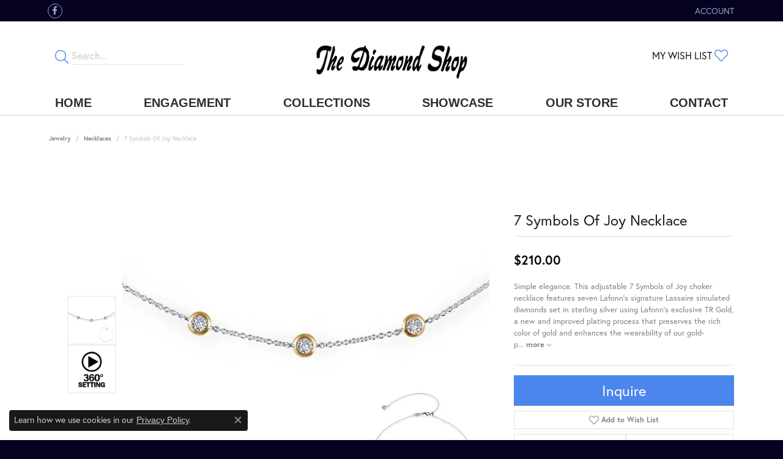

--- FILE ---
content_type: text/css
request_url: https://www.diamondshopada.com/css/_login.min.css?t=diamondshopada0477
body_size: 1629
content:
.input-group-google .input-group-addon{background:#ffffff !important;color:var(--bs-p-color)}.btn-google{background:#4285F4 !important;color:#ffffff}.btn-google:focus,.btn-google:active{background:#4285F4 !important;color:#ffffff}.btn-facebook,.input-group-facebook .input-group-addon{background:#3B5998 !important;color:#ffffff}.input-group-lg .btn-google,.input-group-lg .btn-facebook{font-size:17px;letter-spacing:0.04rem}.input-group-google .icon-google:before{content:"" !important;background:url("[data-uri]");width:23px;height:23px;display:block}.login .login-or-button{padding:0.75rem 0 0.75rem 0}.login .login-or-button>span{display:inline-block;background:white;font-size:12px;letter-spacing:0.2rem;padding:0 0.5rem 0 0.7rem}.login-or-button>hr{margin-top:-0.75rem}.login .input-group{display:-ms-flexbox;display:flex}.login .input-group .btn{height:100%;border-radius:0;border-top-left-radius:0 !important;border-bottom-left-radius:0 !important;border-color:rgba(0, 0, 0, 0.2)}.login .input-group .input-group-addon{border-radius:0;border-top-right-radius:0 !important;border-bottom-right-radius:0 !important;border-color:rgba(0, 0, 0, 0.2);text-align:center}.login .input-group-sm .input-group-addon{min-width:36px}.login .input-group-lg .input-group-addon{min-width:55px}.login .input-group .input-group-addon i{display:block;margin:0 auto}.login .form-label-group input:not(:placeholder-shown)~label::before,.login .form-label-group textarea:not(:placeholder-shown)~label::before{background:#ffffff}.dropdown-menu .login{padding:0.5rem 1rem 0 1rem;min-width:200px;max-width:300px}.dropdown-menu .text-reset{padding-top:0.25rem}.dropdown-menu .text-reset,.dropdown-menu .signUp{padding-left:1rem;padding-right:1rem}.dropdown-menu .login .form-label-group>label,.dropdown-menu .login .login-or-button>span{background:#ffffff}#login.login .form-label-group input:not(:placeholder-shown)~label::before,#login.login .form-label-group textarea:not(:placeholder-shown)~label::before{background:#ffffff}.dropdown-menu .login .form-label-group input:not(:placeholder-shown)~label,.dropdown-menu .login .form-label-group textarea:not(:placeholder-shown)~label{background:none !important}.dropdown-menu .login .login-or-button{padding:0.5rem 0 0.5rem 0}.dropdown-menu .login .form-label-group{margin-bottom:0.5rem !important}.dropdown-menu .login a.small{line-height:19px}.dropdown-menu .login .custom-control-description{margin-left:-2px}.dropdown-menu .login a.small,.dropdown-menu .login .custom-control-description{font-size:0.75rem;transform:none;text-decoration:none;text-transform:none !important}.dropdown-menu .login .btn-default{margin-left:0.5rem}.dropdown-menu .login .custom-control.custom-checkbox{-ms-flex-pack:center;justify-content:center}.dropdown-menu .login .input-group .input-group-addon{min-width:42px}.dropdown-menu .login .input-group-google .icon-google:before{width:17px;height:17px}.dropdown-menu .login .btn-block+.btn-block{margin-top:0 !important}.dropdown-menu .login .forgotPasswordBtns{min-width:260px;padding:0.125rem 0 0.5rem 0}.dropdown-menu .login .forgotPasswordBtns .btn+.btn{margin-top:0.25rem !important;text-align:center}nav.navbar .dropdown-menu .login .form-label-group>label,nav.navbar .form-label-group input:not(:placeholder-shown)~label::before,nav.navbar .form-label-group textarea:not(:placeholder-shown)~label::before,nav.navbar .dropdown-menu .login .login-or-button>span{background:#ffffff}nav.navbar .dropdown-menu .login .form-label-group input:not(:placeholder-shown)~label,nav.navbar .dropdown-menu .login .form-label-group textarea:not(:placeholder-shown)~label{background:none !important}